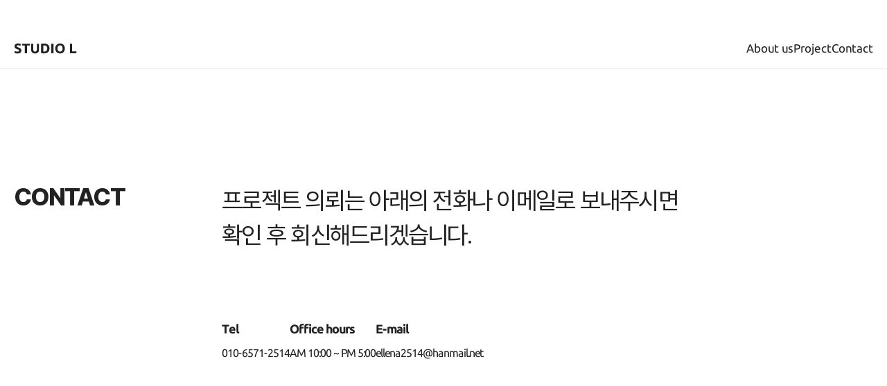

--- FILE ---
content_type: text/html; charset=UTF-8
request_url: http://studio-l.co.kr/contact.php
body_size: 1548
content:
<!DOCTYPE HTML PUBLIC "-//W3C//DTD HTML 4.01 Transitional//EN" "http://www.w3.org/TR/html4/loose.dtd">
<html lang="ko">
<head>
  <meta charset="UTF-8">
  <meta name="viewport" content="width=device-width, initial-scale=1.0">
  <meta name="format-detection" content="telephone=no">
  <meta name="format-detection" content="telephone=no, address=no, email=no">
  
  <!-- <meta name="keyword" content="">
  <meta name="description" content="">
  <meta itemprop="url" content="">
  <meta property="og:title" content="">
  <meta property="og:description" content="">
  <meta property="og:url" content="">
  <meta property="og:type" content="website">
  <meta property="og:image" content=""> -->

<!--   <meta name="mobile-web-app-capable" content="yes">
  <meta name="apple-mobile-web-app-capable" content="yes"> -->
    <title>스튜디오 엘</title>
<link rel='stylesheet' href='../css/all.min.css'><link rel='stylesheet' href='../css/common.css'><link rel='stylesheet' href='../css/base.css'><link rel='stylesheet' href='https://wowjs.uk/css/libs/animate.css'><link rel='stylesheet' href='https://fonts.googleapis.com/css2?family=Material+Symbols+Outlined:opsz,wght,FILL,GRAD@20..48,100..700,0..1,-50..200' /><link rel='preconnect' href='https://fonts.gstatic.com'><link href='https://fonts.googleapis.com/css2?family=Noto+Sans+KR:wght@100;300;400;500;700;900&display=swap' rel='stylesheet'><script src='../js/jquery-3.6.0.min.js'></script><script type='text/javascript' src='../js/common.js'></script><script type='text/javascript' src='../js/sub_banner.js'></script><script type='text/javascript' src='../js/wow.min.js'></script><link type='text/css' href='/css/contact.css' rel='stylesheet'><link type='text/css' href='/css/popup.css?v=20221229' rel='stylesheet'></head>

<body>
<header>

    <div class="header__wrap">

        <a href="/index.php" class="header__logo">
            <img src="../img/header__logo.svg" alt="스튜디오 엘">
        </a>

        <nav>
            <ul>
                <li class="depth1"><a href="/about_us.php">About us</a></li>
                <li class="depth1"><a href="/project.php">Project</a></li>
                <li class="depth1"><a href="/contact.php">Contact</a></li>
            </ul>
        </nav>

    </div>

</header>

<div class="header__ham_wrap">
    <button class="header__ham_btn">
        <span></span>
        <span></span>
        <span></span>
    </button>
</div>

<div class="header__mo">

    <nav>
        <ul>
            <li class="depth1"><a href="/about_us.php">About us</a></li>
            <li class="depth1"><a href="/project.php">Project</a></li>
            <li class="depth1"><a href="/contact.php">Contact</a></li>
        </ul>
    </nav>

    <ul class="sns_link">
        <li><a href="" target="_blank">Instagram</a></li>
        <li><a href="" target="_blank">Facebook</a></li>
        <li><a href="" target="_blank">Blog</a></li>
    </ul>

</div>

<div class="bg_layer" onclick="headerFold();"></div>
  <main id="contact" class="sub_padding">

    <!-- CONTACT -->
    <section class="contact_sec wow fadeAni" data-wow-offset="100">
      <div class="section_title">CONTACT</div>
      <div class="section_cont">
        <h1>프로젝트 의뢰는 아래의 <br class="br_540">전화나 이메일로 보내주시면 <br>확인 후 회신해드리겠습니다.</h1>

        <ul class="contact_option ubuntu">
          <li>
            <div class="bold">Tel</div>
            <p class="pc_only">010-6571-2514</p>
            <p class="mo_only"><a href="tel:010-6571-2514">010-6571-2514</a></p>
          </li>
          <li>
            <div class="bold">Office hours</div>
            <p>AM 10:00 ~ PM 5:00</p>
          </li>
          <li>
            <div class="bold">E-mail</div>
            <p class="pc_only">ellena2514@hanmail.net</p>
            <p class="mo_only"><a href="mailto:ellena2514@hanmail.net">ellena2514@hanmail.net</a></p>
          </li>
        </ul>
      </div>
    </section>

    <footer>

    <div class="footer__wrap">

        <div class="cap">
            ⓒ 2023 STUDIO L
        </div>

        <div class="sns_wrap">       
                <a href="javascript:void(0);">
                Facebook
                </a>
                <a href="javascript:void(0);">
                Instagram
                </a>
                <a href="javascript:void(0);">
                Blog
                </a>           
        </div>

    </div>

</footer>  </main>

</body>
</body></html>

--- FILE ---
content_type: text/css
request_url: http://studio-l.co.kr/css/common.css
body_size: 2513
content:
@charset "UTF-8";
/**************************************** custom 시작*/
.wrapper { width: 100%; max-width: 1470px; margin: 0 auto; padding: 0 20px; }

.sub_padding { padding: 265px 0 250px; min-height: 100vh; position: relative; }

.sub_padding footer { padding: 0; }

.sub_padding .footer__wrap { position: absolute; bottom: 20px; left: 50%; -webkit-transform: translateX(-50%); transform: translateX(-50%); }

.br_mo { display: none; }

.br_1024 { display: none; }

.br_768 { display: none; }

.br_540 { display: none; }

.fadeAni { -webkit-transform: translateY(80px); transform: translateY(80px); opacity: 0; -webkit-transition: opacity 1s ease, -webkit-transform 1s ease; transition: opacity 1s ease, -webkit-transform 1s ease; transition: transform 1s ease, opacity 1s ease; transition: transform 1s ease, opacity 1s ease, -webkit-transform 1s ease; }

.fadeAni.animated { -webkit-transform: translateY(0); transform: translateY(0); opacity: 1; }

.fadeAni.delay2.animated { -webkit-transition-delay: .3s; transition-delay: .3s; }

/* ::selection { background-color: transparent } */
.ubuntu { font-family: 'Ubuntu', sans-serif; }

.blank { padding-top: 80px; padding-bottom: 80px; }

.blank.top { padding-top: 80px; padding-bottom: 0; }

.blank.bottom { padding-top: 0; padding-bottom: 80px; }

.blank.end { padding-top: 80px; padding-bottom: 140px; }

.btn { display: -webkit-box; display: -ms-flexbox; display: flex; -webkit-box-pack: center; -ms-flex-pack: center; justify-content: center; -webkit-box-align: center; -ms-flex-align: center; align-items: center; text-align: center; }

.btn.t1 { max-width: 120px; width: 100%; height: 50px; }

.sub_banner { width: 100%; display: -webkit-box; display: -ms-flexbox; display: flex; -webkit-box-orient: vertical; -webkit-box-direction: normal; -ms-flex-direction: column; flex-direction: column; -webkit-box-align: center; -ms-flex-align: center; align-items: center; -webkit-box-pack: center; -ms-flex-pack: center; justify-content: center; padding: 80px 0 70px; }

.sub_banner .title { font-size: 3.125rem; font-weight: 600; }

.sub_banner .root { display: -webkit-box; display: -ms-flexbox; display: flex; -webkit-box-align: center; -ms-flex-align: center; align-items: center; -webkit-column-gap: 10px; column-gap: 10px; margin-top: 20px; }

.sub_banner .root li { color: #BBBBBB; font-size: .9375rem; font-weight: 500; }

.sub_banner .root li a { color: inherit; font-size: inherit; }

.sub_banner .root li.slash { font-size: .75rem; }

.sub_banner .root li.depth2 { color: #111; }

.top_btn { position: fixed; z-index: 900; right: 20px; bottom: 20px; background-color: #222; display: -webkit-box; display: -ms-flexbox; display: flex; -webkit-box-pack: center; -ms-flex-pack: center; justify-content: center; -webkit-box-align: center; -ms-flex-align: center; align-items: center; width: 65px; height: 65px; border-radius: 100%; cursor: pointer; display: none; }

/**************************************** custom 끝*/
/**************************************** header 시작*/
header { width: 100%; height: 100px; position: fixed; top: 0; left: 50%; -webkit-transform: translateX(-50%); transform: translateX(-50%); display: -webkit-box; display: -ms-flexbox; display: flex; -webkit-box-align: end; -ms-flex-align: end; align-items: flex-end; z-index: 999; background-color: #fff; }

header .header__wrap { max-width: 1720px; width: 100%; margin: 0 auto; padding-bottom: 20px; border-bottom: 1px solid #e6e6e6; display: -webkit-box; display: -ms-flexbox; display: flex; -webkit-box-pack: justify; -ms-flex-pack: justify; justify-content: space-between; -webkit-box-align: center; -ms-flex-align: center; align-items: center; }

header .header__wrap nav ul { display: -webkit-box; display: -ms-flexbox; display: flex; -webkit-box-align: center; -ms-flex-align: center; align-items: center; -webkit-column-gap: 70px; column-gap: 70px; }

header .header__wrap nav ul .depth1 a { font-family: 'Ubuntu', sans-serif; font-size: 1.0625rem; letter-spacing: normal; -webkit-transform: rotate(-0.03deg); transform: rotate(-0.03deg); }

.header__ham_wrap { position: fixed; right: 0; top: 50%; -webkit-transform: translateY(-50%); transform: translateY(-50%); width: 30px; height: 26px; z-index: 1001; display: none; }

.header__ham_btn { width: 100%; height: 100%; position: relative; -webkit-transition: 0.4s; transition: 0.4s; -webkit-transition-delay: 0.4s; transition-delay: 0.4s; }

.header__ham_btn span { position: absolute; width: 100%; height: 2px; background-color: #222; left: 50%; -webkit-transition: 0.4s; transition: 0.4s; }

.header__ham_btn span:first-child { top: 0; -webkit-transform: translate(-50%, 0); transform: translate(-50%, 0); }

.header__ham_btn span:nth-child(2) { top: 50%; -webkit-transform: translate(-50%, -50%); transform: translate(-50%, -50%); }

.header__ham_btn span:last-child { bottom: 0; -webkit-transform: translate(-50%, 0); transform: translate(-50%, 0); }

.header__ham_btn.active { -webkit-transform: rotate(405deg); transform: rotate(405deg); }

.header__ham_btn.active span:first-child { top: 50%; -webkit-transform: translate(-50%, -50%) rotate(0); transform: translate(-50%, -50%) rotate(0); -webkit-transform-origin: center center; transform-origin: center center; }

.header__ham_btn.active span:nth-child(2) { width: 0; }

.header__ham_btn.active span:last-child { bottom: auto; top: 50%; -webkit-transform: translate(-50%, -50%) rotate(90deg); transform: translate(-50%, -50%) rotate(90deg); -webkit-transform-origin: center center; transform-origin: center center; }

.header__mo { position: fixed; top: 0; right: -150%; width: 200px; height: 100%; background-color: #fff; padding: 130px 30px 30px; display: none; -webkit-box-orient: vertical; -webkit-box-direction: normal; -ms-flex-direction: column; flex-direction: column; -webkit-box-pack: justify; -ms-flex-pack: justify; justify-content: space-between; -webkit-transition: 0.4s ease-in-out; transition: 0.4s ease-in-out; z-index: 1000; font-family: 'Ubuntu', sans-serif; }

.header__mo nav ul { display: -webkit-box; display: -ms-flexbox; display: flex; -webkit-box-orient: vertical; -webkit-box-direction: normal; -ms-flex-direction: column; flex-direction: column; row-gap: 50px; }

.header__mo nav ul li a { font-size: 22px; }

.header__mo ul.sns_link { display: -webkit-box; display: -ms-flexbox; display: flex; -webkit-box-orient: vertical; -webkit-box-direction: normal; -ms-flex-direction: column; flex-direction: column; row-gap: 20px; }

.header__mo ul.sns_link li a { font-size: 17px; text-decoration: underline; text-underline-offset: 3px; text-decoration-thickness: 1px; font-weight: 400; }

.header__mo.active { right: 0; }

.bg_layer { display: none; position: fixed; top: 0; left: 0; width: 100%; height: 100%; background: rgba(34, 34, 34, 0.75); opacity: 0; -webkit-transition: .4s ease-in-out; transition: .4s ease-in-out; z-index: 999; visibility: hidden; }

.bg_layer.active { visibility: visible; opacity: 1; }

/**************************************** header 끝*/
/**************************************** footer 시작*/
footer { width: 100%; padding: 30px 0; }

footer .footer__wrap { max-width: 1720px; width: 100%; margin: 0 auto; display: -webkit-box; display: -ms-flexbox; display: flex; -webkit-box-pack: justify; -ms-flex-pack: justify; justify-content: space-between; -webkit-box-align: center; -ms-flex-align: center; align-items: center; }

footer .footer__wrap .cap { font-weight: 500; }

footer .footer__wrap .sns_wrap { display: -webkit-box; display: -ms-flexbox; display: flex; -webkit-box-align: center; -ms-flex-align: center; align-items: center; -webkit-column-gap: 30px; column-gap: 30px; -webkit-transform: rotate(-0.03deg); transform: rotate(-0.03deg); }

footer .footer__wrap .sns_wrap a { font-family: 'Ubuntu', sans-serif; font-size: 1.0625rem; }

/**************************************** footer 끝*/
/**************************************** table 시작*/
table { border-top: 2px solid #111; }

/**************************************** table 끝*/
/**************************************** pagination 시작*/
.pager { text-align: center; width: 100%; display: -webkit-inline-box; display: -ms-inline-flexbox; display: inline-flex; -webkit-box-pack: center; -ms-flex-pack: center; justify-content: center; -webkit-box-align: center; -ms-flex-align: center; align-items: center; -webkit-column-gap: 10px; column-gap: 10px; }

.pager button { font-size: 1.25rem; -webkit-transition: all 0.2s; transition: all 0.2s; color: #ccc; padding: 0; border: 1px solid #ccc; }

.pager button i { font-size: 36px; }

.pager button.pager-prev { margin-right: 25px; }

.pager button.pager-next { margin-left: 25px; }

.pager button.active { color: #111; border: 1px solid #111; }

.pager button:hover { color: #111; }

.pager .page { font-size: 1.25rem; -webkit-transition: all 0.2s; transition: all 0.2s; color: #aaa; }

.pager .page.active { color: #111; }

.pager .page:hover { color: #111; }

/**************************************** pagination 끝*/
/**************************************** pop_up 시작*/
.layer_pop_up { position: fixed; top: 0; left: 0; width: 100%; height: 100%; display: -webkit-box; display: -ms-flexbox; display: flex; -webkit-box-pack: center; -ms-flex-pack: center; justify-content: center; -webkit-box-align: center; -ms-flex-align: center; align-items: center; }

.l_pop_up__back { cursor: pointer; position: absolute; top: 0; left: 0; z-index: -1; width: 100%; height: 100%; background-color: rgba(0, 0, 0, 0.6); }

.l_pop_up__wrap { max-width: 50%; width: 100%; height: 300px; background-color: #fff; }

/**************************************** pop_up 끝*/
/**************************************** input checkbox,radio 시작*/
input[type="checkbox"], input[type="radio"] { position: absolute; width: 1px; height: 1px; margin: -1px; overflow: hidden; clip: rect(0, 0, 0, 0); border: 0; }

input[type="checkbox"] + label, input[type="radio"] + label { display: inline-block; position: relative; padding-left: 35px; cursor: pointer; -webkit-user-select: none; -moz-user-select: none; -ms-user-select: none; opacity: 0.5; }

input[type="checkbox"]:checked + label, input[type="radio"]:checked + label { color: royalblue; opacity: 1; }

input[type="checkbox"] + label::before, input[type="radio"] + label::before { content: ''; position: absolute; left: 0; top: 50%; -webkit-transform: translateY(-50%); transform: translateY(-50%); width: 24px; height: 24px; line-height: 24px; display: -webkit-box; display: -ms-flexbox; display: flex; -webkit-box-pack: center; -ms-flex-pack: center; justify-content: center; -webkit-box-align: center; -ms-flex-align: center; align-items: center; border: 2px solid royalblue; border-radius: 100%; }

input[type="checkbox"]:checked + label::before, input[type="radio"]:checked + label::before { content: '\2714'; background-color: royalblue; border: 0; font-size: .875rem; }

/* normal popup */
.common_popup .onday_close input[type="checkbox"] + label, .common_popup .onday_close input[type="radio"] + label { font-size: .9375rem; padding-left: 25px; }

.common_popup .onday_close input[type="checkbox"] + label::before, .common_popup .onday_close input[type="radio"] + label::before { width: 15px; height: 15px; }

.common_popup .onday_close input[type="checkbox"]:checked + label::before, .common_popup .onday_close input[type="radio"]:checked + label::before { width: 15px; height: 15px; line-height: 14px; }

/**************************************** input checkbox,radio 끝*/
/**************************************** select 시작*/
select { background-image: url(/img/select_arrow.svg); background-position: right 25px center; background-repeat: no-repeat; }

/**************************************** select 끝*/
/**************************************** responsive*/
@media screen and (max-width: 1760px) { .wrapper { padding: 0 20px; }
  header .header__wrap { padding-left: 20px; padding-right: 20px; }
  footer .footer__wrap { padding-left: 20px; padding-right: 20px; } }

@media screen and (max-width: 1024px) { header { height: 80px; }
  header .header__wrap nav { display: none; }
  .header__mo { display: -webkit-box; display: -ms-flexbox; display: flex; }
  .header__ham_wrap { top: 45px; right: 20px; width: 24px; height: 18px; display: block; }
  .bg_layer { display: block; }
  .sub_padding { padding: 25% 0 23%; }
  .br_1024 { display: block; } }

@media screen and (max-width: 768px) { html, body { font-size: 14px; }
  .br_768 { display: block; }
  .sub_padding { padding: 27% 0 25%; }
  /**************************************** pagination 768*/
  .pager button.pager-prev { margin-right: 20px; }
  .pager button.pager-next { margin-left: 20px; }
  .pager button.pager-btn i { font-size: 30px; }
  /**************************************** pagination 768*/ }

@media screen and (max-width: 540px) { html, body { font-size: 13px; }
  .br_540 { display: block; }
  .sub_padding { padding: 35% 0 32%; }
  /**************************************** pagination 540*/
  .pager { margin-top: 40px; }
  .pager button.pager-prev { margin-right: 15px; }
  .pager button.pager-next { margin-left: 15px; }
  /**************************************** pagination 540*/
  select { background-position: right 10px center; background-size: 8px; }
  header { height: 60px; }
  header .header__wrap { position: relative; height: 100%; padding-bottom: 0; }
  .header__ham_wrap { top: 30px; width: 16px; height: 12px; }
  footer .footer__wrap .sns_wrap { -webkit-column-gap: 20px; column-gap: 20px; }
  footer .footer__wrap .sns_wrap a { font-size: 1rem; } }
/*# sourceMappingURL=common.css.map */

--- FILE ---
content_type: text/css
request_url: http://studio-l.co.kr/css/base.css
body_size: 948
content:
@import url('https://fonts.googleapis.com/css2?family=Montserrat:ital,wght@0,100;0,200;0,300;0,400;0,500;0,600;0,700;0,800;0,900;1,100;1,200;1,300;1,400;1,500;1,600;1,700;1,800;1,900&family=Noto+Sans+KR:wght@100;300;400;500;700;900&display=swap');
@import url("https://cdn.jsdelivr.net/gh/orioncactus/pretendard@v1.3.5/dist/web/static/pretendard.css");
@import url('https://fonts.googleapis.com/css2?family=Ubuntu:wght@300;400;500;700&display=swap');

* {
  margin: 0;
  padding: 0;
  box-sizing: border-box;
}

/**************************************** base 시작*/

html,
body {
  font-family: Pretendard, -apple-system, BlinkMacSystemFont, system-ui, Roboto, "Helvetica Neue", "Segoe UI", "Apple SD Gothic Neo", "Noto Sans KR", "Malgun Gothic", "Apple Color Emoji", "Segoe UI Emoji", "Segoe UI Symbol", sans-serif;
  letter-spacing: -1px;
  -webkit-font-smoothing: antialiased;
  -moz-osx-font-smoothing: grayscale;
  line-height: normal;
  color: #222;
  overflow-x: hidden;
}

body {
  overflow: hidden;
}

ul,
ol {
  list-style: none;
}

a {
  color: inherit;
  text-decoration: none;
  display: block;
}

img {
  vertical-align: middle;
  image-rendering: -webkit-optimize-contrast;
  backface-visibility: hidden;
  max-width: 100%;
}

table {
  width: 100%;
  border-collapse: collapse;
  border: 0;
  border-spacing: 0;
}

input,
textarea,
select {
  font-family: Pretendard, -apple-system, BlinkMacSystemFont, system-ui, Roboto, "Helvetica Neue", "Segoe UI", "Apple SD Gothic Neo", "Noto Sans KR", "Malgun Gothic", "Apple Color Emoji", "Segoe UI Emoji", "Segoe UI Symbol", sans-serif;
  letter-spacing: -1px;
  padding-left: 15px;
  -webkit-appearance: none;
  -webkit-border-radius: 0;
  color: inherit;
}

input:focus,
textarea:focus,
select:focus {
  outline: 0;
}

button {
  cursor: pointer;
  font-family: Pretendard, -apple-system, BlinkMacSystemFont, system-ui, Roboto, "Helvetica Neue", "Segoe UI", "Apple SD Gothic Neo", "Noto Sans KR", "Malgun Gothic", "Apple Color Emoji", "Segoe UI Emoji", "Segoe UI Symbol", sans-serif;
  border: 0;
  background: none;
  outline: 0;
}

textarea {
  resize: none;
  padding: 15px;
}

figure {
  margin: 0;
}

/**************************************** base 끝*/



@media screen and (max-width: 1440px) {}

@media screen and (max-width: 1240px) {}

@media screen and (max-width: 1024px) {}

@media screen and (max-width: 768px) {

  html,
  body {
    font-size: 14px;
  }

}

@media screen and (max-width: 540px) {

  html,
  body {
    font-size: 13px;
  }

}

--- FILE ---
content_type: text/css
request_url: http://studio-l.co.kr/css/contact.css
body_size: 675
content:
.contact_sec { width: 100%; max-width: 1470px; padding: 0 20px; margin: 0 auto; display: -webkit-box; display: -ms-flexbox; display: flex; }

.contact_sec .section_title { width: 450px; font-size: 2.1875em; font-weight: 800; line-height: 40px; letter-spacing: -0.05em; -webkit-transition: width .3s; transition: width .3s; }

.contact_sec .section_cont { width: calc(100% - 450px); -webkit-transition: width .3s; transition: width .3s; }

.contact_sec .section_cont h1 { font-size: 2.1875em; font-weight: 400; line-height: 143%; letter-spacing: -0.05em; margin-bottom: 100px; }

.contact_sec .section_cont .contact_option { display: -webkit-box; display: -ms-flexbox; display: flex; -webkit-column-gap: 100px; column-gap: 100px; -webkit-box-align: center; -ms-flex-align: center; align-items: center; -webkit-transform: rotate(-0.03deg); transform: rotate(-0.03deg); }

.contact_sec .section_cont .contact_option li .bold { font-size: 1.125em; font-weight: 800; margin-bottom: 15px; }

.contact_sec .section_cont .contact_option li p { font-size: 1em; }

.contact_sec .section_cont .contact_option li p.mo_only { display: none; }

@media screen and (max-width: 1430px) { .contact_sec .section_title { width: 300px; }
  .contact_sec .section_cont { width: calc(100% - 300px); } }

@media screen and (max-width: 1024px) { .contact_sec .section_title { width: 220px; font-size: 1.875em; letter-spacing: inherit; line-height: 30px; }
  .contact_sec .section_cont { width: calc(100% - 220px); }
  .contact_sec .section_cont h1 { font-size: 3.325vw; margin-bottom: 13%; }
  .contact_sec .section_cont .contact_option { -webkit-column-gap: 10%; column-gap: 10%; } }

@media screen and (max-width: 768px) { html, body { font-size: 15px; }
  .contact_sec { display: block; }
  .contact_sec .section_title { width: 100%; margin-bottom: 30px; }
  .contact_sec .section_cont { width: 100%; }
  .contact_sec .section_cont h1 { font-size: 4vw; margin-bottom: 60px; } }

@media screen and (max-width: 540px) { html, body { font-size: 14px; }
  .contact_sec .section_title { font-size: 1.75em; }
  .contact_sec .section_cont h1 { font-size: 1.625em; margin-bottom: 60px; }
  .contact_sec .section_cont .contact_option { -webkit-column-gap: 0; column-gap: 0; -webkit-box-orient: vertical; -webkit-box-direction: normal; -ms-flex-direction: column; flex-direction: column; -webkit-box-align: start; -ms-flex-align: start; align-items: flex-start; row-gap: 40px; }
  .contact_sec .section_cont .contact_option li .bold { font-size: 1.2em; margin-bottom: 10px; }
  .contact_sec .section_cont .contact_option li p { font-size: 1.125em; }
  .contact_sec .section_cont .contact_option li p.pc_only { display: none; }
  .contact_sec .section_cont .contact_option li p.mo_only { display: block; } }
/*# sourceMappingURL=contact.css.map */

--- FILE ---
content_type: text/css
request_url: http://studio-l.co.kr/css/popup.css?v=20221229
body_size: 1019
content:
.common_popup {
    position: absolute;
    background: #fff;
    padding: 0;
    text-align: center;
    -ms-overflow-style: none;
    border: 2px solid #111;
    max-width: 500px;
}

.common_popup .x_btn {
    position: relative;
    text-align: right;
    padding: 8px 10px;
    cursor: pointer;
}

.common_popup .x_btn i {
    font-size: 30px;
    vertical-align: middle;
    text-align: right;
    position: absolute;
    right: 0;
    bottom: -30px;
    cursor: pointer;
}

.common_popup .x_btn2 {
    position: absolute;
    top: 5px;
    right: 5px;
    color: #fff;
    cursor: pointer;
    padding: 0;
}

.common_popup .onday_close {
    display: flex;
    justify-content: space-between;
    align-items: center;
    padding: 5px 10px;
    font-size: 13px;
}

.common_popup .onday_close .close_pop i{
    font-size: 25px;
}

.common_popup .onday_close input[type="checkbox"],
.common_popup .onday_close input[type="radio"] {
  position: absolute;
  width: 1px;
  height: 1px;
  margin: -1px;
  overflow: hidden;
  clip: rect(0, 0, 0, 0);
  border: 0;
}

.common_popup .onday_close input[type="checkbox"] + label,
.common_popup .onday_close input[type="radio"] + label {
  display: inline-block;
  position: relative;
  padding-left: 40px;
  cursor: pointer;
  -webkit-user-select: none;
  -moz-user-select: none;
  -ms-user-select: none;
  opacity: 0.5;
  font-size: 1.25rem;
}

.common_popup .onday_close input[type="checkbox"]:checked + label,
.common_popup .onday_close input[type="radio"]:checked + label {
  opacity: 1;
}

.common_popup .onday_close input[type="checkbox"] + label::before,
.common_popup .onday_close input[type="radio"] + label::before {
  content: '';
  position: absolute;
  left: 0;
  top: 50%;
  -webkit-transform: translateY(-50%);
          transform: translateY(-50%);
  width: 25px;
  height: 25px;
  line-height: 24px;
  display: -webkit-box;
  display: -ms-flexbox;
  display: flex;
  -webkit-box-pack: center;
      -ms-flex-pack: center;
          justify-content: center;
  -webkit-box-align: center;
      -ms-flex-align: center;
          align-items: center;
  border: 1px solid #E6E6E6;
}

.common_popup .onday_close input[type="checkbox"]:checked + label::before,
.common_popup .onday_close input[type="radio"]:checked + label::before {
  content: '';
  background-color: #111;
  background-image: url(/img/chk.svg);
  background-position: center center;
  background-repeat: no-repeat;
  border: 0;
}

.common_popup .onday_close input[type="text"],
.common_popup .onday_close input[type="url"],
.common_popup .onday_close input[type="email"],
.common_popup .onday_close input[type="password"]
 {
  font-family: Pretendard, -apple-system, BlinkMacSystemFont, system-ui, Roboto, 'Helvetica Neue', 'Segoe UI', 'Apple SD Gothic Neo', 'Noto Sans KR', 'Malgun Gothic', 'Apple Color Emoji', 'Segoe UI Emoji', 'Segoe UI Symbol', sans-serif;
  resize: none;
  border: 1px solid #E6E6E6;
  background-color: #fff;
  font-size: 1.0625rem;
  padding: 10px 15px;
}

.common_popup .onday_close input::-webkit-input-placeholder {
  font-family: Pretendard, -apple-system, BlinkMacSystemFont, system-ui, Roboto, 'Helvetica Neue', 'Segoe UI', 'Apple SD Gothic Neo', 'Noto Sans KR', 'Malgun Gothic', 'Apple Color Emoji', 'Segoe UI Emoji', 'Segoe UI Symbol', sans-serif;
  color: #aaa;
}

.common_popup .onday_close input:-ms-input-placeholder {
  font-family: Pretendard, -apple-system, BlinkMacSystemFont, system-ui, Roboto, 'Helvetica Neue', 'Segoe UI', 'Apple SD Gothic Neo', 'Noto Sans KR', 'Malgun Gothic', 'Apple Color Emoji', 'Segoe UI Emoji', 'Segoe UI Symbol', sans-serif;
  color: #aaa;
}

.common_popup .onday_close input::-ms-input-placeholder {
  font-family: Pretendard, -apple-system, BlinkMacSystemFont, system-ui, Roboto, 'Helvetica Neue', 'Segoe UI', 'Apple SD Gothic Neo', 'Noto Sans KR', 'Malgun Gothic', 'Apple Color Emoji', 'Segoe UI Emoji', 'Segoe UI Symbol', sans-serif;
  color: #aaa;
}

.common_popup .onday_close input::placeholder {
  font-family: Pretendard, -apple-system, BlinkMacSystemFont, system-ui, Roboto, 'Helvetica Neue', 'Segoe UI', 'Apple SD Gothic Neo', 'Noto Sans KR', 'Malgun Gothic', 'Apple Color Emoji', 'Segoe UI Emoji', 'Segoe UI Symbol', sans-serif;
  color: #aaa;
}

.common_popup .onday_close input[type="checkbox"] + label,
.common_popup .onday_close input[type="radio"] + label {
  font-size: .9375rem;
  padding-left: 25px;
}

.common_popup .onday_close input[type="checkbox"] + label::before,
.common_popup .onday_close input[type="radio"] + label::before {
  width: 15px;
  height: 15px;
}

.common_popup .onday_close input[type="checkbox"]:checked + label::before,
.common_popup .onday_close input[type="radio"]:checked + label::before {
  width: 15px;
  height: 15px;
  line-height: 14px;
}

--- FILE ---
content_type: image/svg+xml
request_url: http://studio-l.co.kr/img/header__logo.svg
body_size: 4556
content:
<svg width="91" height="16" viewBox="0 0 91 16" fill="none" xmlns="http://www.w3.org/2000/svg">
<path d="M5.38 12.62C5.82 12.62 6.18 12.5867 6.46 12.52C6.75333 12.44 6.98667 12.34 7.16 12.22C7.33333 12.0867 7.45333 11.9333 7.52 11.76C7.58667 11.5867 7.62 11.3933 7.62 11.18C7.62 10.7267 7.40667 10.3533 6.98 10.06C6.55333 9.75333 5.82 9.42667 4.78 9.08C4.32667 8.92 3.87333 8.74 3.42 8.54C2.96667 8.32667 2.56 8.06667 2.2 7.76C1.84 7.44 1.54667 7.06 1.32 6.62C1.09333 6.16667 0.98 5.62 0.98 4.98C0.98 4.34 1.1 3.76667 1.34 3.26C1.58 2.74 1.92 2.3 2.36 1.94C2.8 1.58 3.33333 1.30667 3.96 1.12C4.58667 0.919999 5.29333 0.819999 6.08 0.819999C7.01333 0.819999 7.82 0.919999 8.5 1.12C9.18 1.32 9.74 1.54 10.18 1.78L9.28 4.24C8.89333 4.04 8.46 3.86667 7.98 3.72C7.51333 3.56 6.94667 3.48 6.28 3.48C5.53333 3.48 4.99333 3.58667 4.66 3.8C4.34 4 4.18 4.31333 4.18 4.74C4.18 4.99333 4.24 5.20667 4.36 5.38C4.48 5.55333 4.64667 5.71333 4.86 5.86C5.08667 5.99333 5.34 6.12 5.62 6.24C5.91333 6.34667 6.23333 6.46 6.58 6.58C7.3 6.84667 7.92667 7.11333 8.46 7.38C8.99333 7.63333 9.43333 7.93333 9.78 8.28C10.14 8.62667 10.4067 9.03333 10.58 9.5C10.7533 9.96667 10.84 10.5333 10.84 11.2C10.84 12.4933 10.3867 13.5 9.48 14.22C8.57333 14.9267 7.20667 15.28 5.38 15.28C4.76667 15.28 4.21333 15.24 3.72 15.16C3.22667 15.0933 2.78667 15.0067 2.4 14.9C2.02667 14.7933 1.7 14.68 1.42 14.56C1.15333 14.44 0.926667 14.3267 0.74 14.22L1.62 11.74C2.03333 11.9667 2.54 12.1733 3.14 12.36C3.75333 12.5333 4.5 12.62 5.38 12.62ZM23.13 1.14V3.8H18.95V15H15.83V3.8H11.65V1.14H23.13ZM30.5552 15.28C29.5818 15.28 28.7418 15.1467 28.0352 14.88C27.3285 14.6 26.7418 14.22 26.2752 13.74C25.8218 13.2467 25.4818 12.6667 25.2552 12C25.0418 11.32 24.9352 10.5733 24.9352 9.76V1.14H28.0552V9.5C28.0552 10.06 28.1152 10.54 28.2352 10.94C28.3685 11.3267 28.5418 11.6467 28.7552 11.9C28.9818 12.14 29.2485 12.3133 29.5552 12.42C29.8752 12.5267 30.2218 12.58 30.5952 12.58C31.3552 12.58 31.9685 12.3467 32.4352 11.88C32.9152 11.4133 33.1552 10.62 33.1552 9.5V1.14H36.2752V9.76C36.2752 10.5733 36.1618 11.32 35.9352 12C35.7085 12.68 35.3618 13.2667 34.8952 13.76C34.4285 14.24 33.8352 14.6133 33.1152 14.88C32.3952 15.1467 31.5418 15.28 30.5552 15.28ZM42.3958 12.46C42.5424 12.4733 42.7091 12.4867 42.8958 12.5C43.0958 12.5 43.3291 12.5 43.5958 12.5C45.1558 12.5 46.3091 12.1067 47.0558 11.32C47.8158 10.5333 48.1958 9.44667 48.1958 8.06C48.1958 6.60667 47.8358 5.50667 47.1158 4.76C46.3958 4.01333 45.2558 3.64 43.6958 3.64C43.4824 3.64 43.2624 3.64667 43.0358 3.66C42.8091 3.66 42.5958 3.67333 42.3958 3.7V12.46ZM51.4158 8.06C51.4158 9.26 51.2291 10.3067 50.8558 11.2C50.4824 12.0933 49.9491 12.8333 49.2558 13.42C48.5758 14.0067 47.7424 14.4467 46.7558 14.74C45.7691 15.0333 44.6624 15.18 43.4358 15.18C42.8758 15.18 42.2224 15.1533 41.4758 15.1C40.7291 15.06 39.9958 14.9667 39.2758 14.82V1.32C39.9958 1.18667 40.7424 1.1 41.5158 1.06C42.3024 1.00667 42.9758 0.979999 43.5358 0.979999C44.7224 0.979999 45.7958 1.11333 46.7558 1.38C47.7291 1.64667 48.5624 2.06667 49.2558 2.64C49.9491 3.21333 50.4824 3.94667 50.8558 4.84C51.2291 5.73333 51.4158 6.80667 51.4158 8.06ZM54.0219 1.14H57.1419V15H54.0219V1.14ZM62.97 8.06C62.97 8.74 63.05 9.35333 63.21 9.9C63.3833 10.4467 63.6233 10.92 63.93 11.32C64.25 11.7067 64.6367 12.0067 65.09 12.22C65.5433 12.4333 66.0633 12.54 66.65 12.54C67.2233 12.54 67.7367 12.4333 68.19 12.22C68.6567 12.0067 69.0433 11.7067 69.35 11.32C69.67 10.92 69.91 10.4467 70.07 9.9C70.2433 9.35333 70.33 8.74 70.33 8.06C70.33 7.38 70.2433 6.76667 70.07 6.22C69.91 5.66 69.67 5.18667 69.35 4.8C69.0433 4.4 68.6567 4.09333 68.19 3.88C67.7367 3.66667 67.2233 3.56 66.65 3.56C66.0633 3.56 65.5433 3.67333 65.09 3.9C64.6367 4.11333 64.25 4.42 63.93 4.82C63.6233 5.20667 63.3833 5.68 63.21 6.24C63.05 6.78667 62.97 7.39333 62.97 8.06ZM73.55 8.06C73.55 9.24667 73.37 10.2933 73.01 11.2C72.6633 12.0933 72.1833 12.8467 71.57 13.46C70.9567 14.06 70.2233 14.5133 69.37 14.82C68.53 15.1267 67.6233 15.28 66.65 15.28C65.7033 15.28 64.81 15.1267 63.97 14.82C63.13 14.5133 62.3967 14.06 61.77 13.46C61.1433 12.8467 60.65 12.0933 60.29 11.2C59.93 10.2933 59.75 9.24667 59.75 8.06C59.75 6.87333 59.9367 5.83333 60.31 4.94C60.6833 4.03333 61.1833 3.27333 61.81 2.66C62.45 2.04667 63.1833 1.58667 64.01 1.28C64.85 0.973332 65.73 0.819999 66.65 0.819999C67.5967 0.819999 68.49 0.973332 69.33 1.28C70.17 1.58667 70.9033 2.04667 71.53 2.66C72.1567 3.27333 72.65 4.03333 73.01 4.94C73.37 5.83333 73.55 6.87333 73.55 8.06ZM90.2155 12.32V15H80.9555V1.14H84.0755V12.32H90.2155Z" fill="#222222"/>
</svg>


--- FILE ---
content_type: application/javascript
request_url: http://studio-l.co.kr/js/common.js
body_size: 1009
content:
let pathName;

$(document).ready(function () {

    // 파일 경로
    pathName = window.location.pathname;

    headerInter();

    new WOW().init();

});

// 헤더 관련

function headerInter() {

  $(".header__ham_btn").on("click", function () {
    $(this).toggleClass("active");

    if ($(this).hasClass("active") == true) {
      $(".header__mo").addClass("active");
      $(".bg_layer").addClass("active");
    } else {
      $(".header__mo").removeClass("active");
      $(".bg_layer").removeClass("active");
    }

  });

}

function headerFold() {
  $(".header__ham_btn").removeClass("active");
  $(".header__mo").removeClass("active");
  $(".bg_layer").removeClass("active");
}


// 레이어 팝업 관련
function lPopUp() {

  // 일반 (레이어 팝업 유형이 하나일 때)
  $(".l_pop_up__btn").on("click", function () {
    $(".layer_pop_up").stop().fadeIn(200).css("display", "flex");
  });

  // 일반 (레이어 팝업 유형이 여러개일 때)
  $(".l_pop_up__btn").on("click", function () {
    let layerData = $(this).data("layer");

    $(".layer_pop_up").stop().fadeIn(200).css("display", "flex");
    $(".l_pop_up__wrap").css("display", "none");
    $(".l_pop_up__wrap." + layerData).css("display", "flex");

    $("html").css({
      overflow: "hidden",
    });
  });

  // 닫기 (닫기 버튼 클릭)
  $(".l_pop_up__close").on("click", function () {
    $(".layer_pop_up").stop().fadeOut(200);
    $("html").css({
      "overflow-y": "auto",
    });
  });

  // 닫기 (뒷배경 클릭)
  $(".l_pop_up__back").on("click", function () {
    $(".layer_pop_up").stop().fadeOut(200);
    $("html").css({
      "overflow-y": "auto",
    });
  });

}


// 탑버튼

function scrollTopBtn() {

  $(window).on("scroll", function(){

    if($(window).scrollTop() != 0){
      $(".top_btn").stop().fadeIn(200).css("display", "flex");
    }else{
      $(".top_btn").stop().fadeOut(200);
    }

  })

  $(".top_btn").on("click", function () {
    $("html, body").animate({ scrollTop: 0 }, 400);
  });

  // footer에 걸치기가 필요할 때

  // let startPos = 0;

  // if($(window).innerWidth() <= 540){
  //   startPos = "-55px";
  // }else{
  //   startPos = "-85px";
  // }

  // $(window).resize(function(){
  //   if($(window).innerWidth() <= 540){
  //     startPos = "-55px";
  //   }else{
  //     startPos = "-85px";
  //   }
  // })

  // gsap.to(".top_btn", {
  //   scrollTrigger: {
  //     trigger: "footer",
  //     // markers: true,
  //     start: "top bottom",
  //     onEnter: function () {
  //       let footerTop = $("footer").innerHeight();
  //       // $(".top_btn").css("bottom", footerTop + 20);
  //       $(".top_btn").css({
  //         position: "absolute",
  //         top: startPos,
  //         bottom: "auto"
  //       });
  //     },

  //     onLeaveBack: function () {
  //       // $(".top_btn").css("bottom", 20);
  //       $(".top_btn").css({
  //         position: "fixed",
  //         top: "auto",
  //         bottom: "20px"
  //       });
  //     },
  //   },
  // });

}

--- FILE ---
content_type: application/javascript
request_url: http://studio-l.co.kr/js/sub_banner.js
body_size: 822
content:
$(document).ready(function () {
  if (pathName.includes("sub") == true) {
    subPageTitle();
  }
});

// 서브페이지 타이틀
function subPageTitle() {
  // 파일 경로 행렬 생성
  let pathNameArr = pathName.split("/"),
    subPagePathArr = pathNameArr[2].split("."),
    subPageName = subPagePathArr[0];

  // 국, 영문 조건문 세팅
  let isEng = pathNameArr[1] === "eng" ? true : false;
  let arrIdx = 0;
  if (isEng) {
    //영문
    arrIdx = 3;
  } else {
    //국문
    arrIdx = 2;
  }

  // 서브페이지 탭 구성 변수 생성
  let subTabEl = '<li><a href=""></a></li>',
    subTabArr = [],
    subTabHrefArr = [],
    subTabIdx = 0;

  // 요소 설정
  let subPageData = {
    name: subPageName,

    title: function () {
      if (this.name == "page_file_name1") {
        // 서브뎁스 개수 설정
        subTabIdx = 3;

        if (isEng) {
          // 서브뎁스 영문명
          subTabArr = ["eng01", "eng02", "eng03"];
        } else {
          // 서브뎁스 국문명
          subTabArr = ["뎁스1", "뎁스2", "뎁스3"];
        }

        // 서브뎁스 링크
        subTabHrefArr = ["page01", "page02", "page03"];

        // 폴더 지정
        let sub_path = isEng ? "/eng/sub01/" : "/sub01/";

        for (i = 0; i < subTabIdx; i++) {
          $(".sub_tab ul").append(subTabEl);
          // 탭메뉴 이름 생성
          $(".sub_tab ul li a").eq(i).text(subTabArr[i]);
          // 탭메뉴 링크 생성
          $(".sub_tab ul li a")
            .eq(i)
            .attr("href", sub_path + subTabHrefArr[i] + ".php");
        }

        // sub01-1
        $(".sub_banner .title").text("현재 페이지 메인타이틀");
        $(".sub_banner .depth1").text("뎁스1");
        $(".sub_banner .depth2").text("뎁스2");
      } else if (this.name == "page_file_name2") {
        // sub01-2
        $(".sub_banner .title").text("현재 페이지 메인타이틀");
        $(".sub_banner .depth1").text("뎁스1");
        $(".sub_banner .depth2").text("뎁스2");
      }
    },
  };

  subPageData.title();
}
